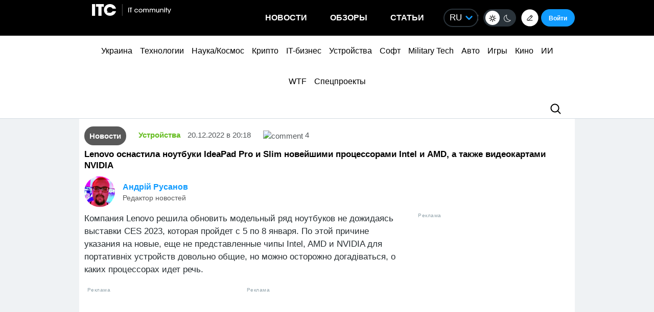

--- FILE ---
content_type: text/html; charset=utf-8
request_url: https://www.google.com/recaptcha/api2/aframe
body_size: 266
content:
<!DOCTYPE HTML><html><head><meta http-equiv="content-type" content="text/html; charset=UTF-8"></head><body><script nonce="jfPlICS1ru6FsnDUOfW9Pg">/** Anti-fraud and anti-abuse applications only. See google.com/recaptcha */ try{var clients={'sodar':'https://pagead2.googlesyndication.com/pagead/sodar?'};window.addEventListener("message",function(a){try{if(a.source===window.parent){var b=JSON.parse(a.data);var c=clients[b['id']];if(c){var d=document.createElement('img');d.src=c+b['params']+'&rc='+(localStorage.getItem("rc::a")?sessionStorage.getItem("rc::b"):"");window.document.body.appendChild(d);sessionStorage.setItem("rc::e",parseInt(sessionStorage.getItem("rc::e")||0)+1);localStorage.setItem("rc::h",'1769113014321');}}}catch(b){}});window.parent.postMessage("_grecaptcha_ready", "*");}catch(b){}</script></body></html>

--- FILE ---
content_type: application/javascript; charset=UTF-8
request_url: https://itcua.disqus.com/count-data.js?1=1244460%20https%3A%2F%2Fitc.ua%2F%3Fp%3D1244460&1=4100295%20https%3A%2F%2Fitc.ua%2F%3Fp%3D4100295&1=4104789%20https%3A%2F%2Fitc.ua%2F%3Fp%3D4104789&1=4106000%20https%3A%2F%2Fitc.ua%2F%3Fp%3D4106000&1=4116066%20https%3A%2F%2Fitc.ua%2F%3Fp%3D4116066&1=4119468%20https%3A%2F%2Fitc.ua%2F%3Fp%3D4119468&1=4122443%20https%3A%2F%2Fitc.ua%2F%3Fp%3D4122443&1=4124865%20https%3A%2F%2Fitc.ua%2F%3Fp%3D4124865&1=4165402%20https%3A%2F%2Fitc.ua%2F%3Fp%3D4165402&1=4165584%20https%3A%2F%2Fitc.ua%2F%3Fp%3D4165584
body_size: 370
content:
var DISQUSWIDGETS;

if (typeof DISQUSWIDGETS != 'undefined') {
    DISQUSWIDGETS.displayCount({"text":{"and":"\u0442\u0430","comments":{"zero":"0","multiple":"{num}","one":"1"}},"counts":[{"id":"1244460 https:\/\/itc.ua\/?p=1244460","comments":4},{"id":"4165584 https:\/\/itc.ua\/?p=4165584","comments":1},{"id":"4165402 https:\/\/itc.ua\/?p=4165402","comments":8}]});
}